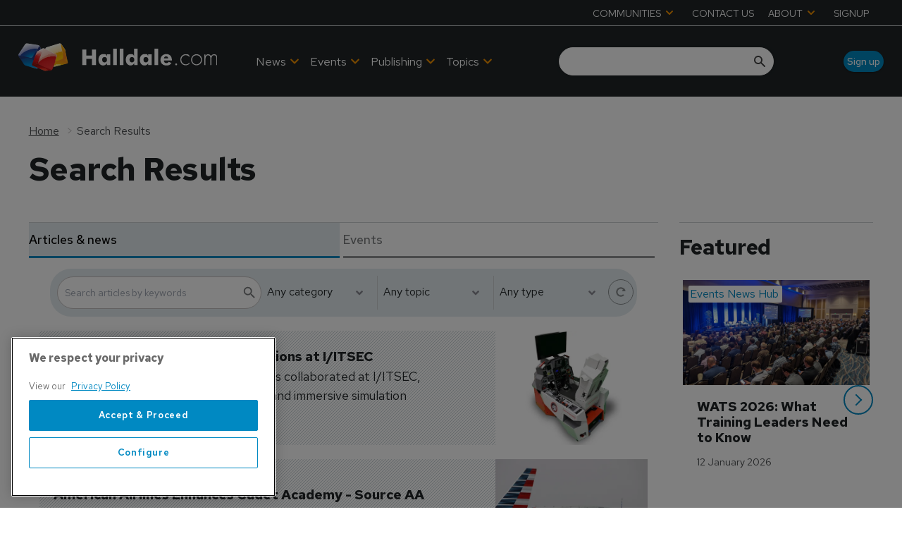

--- FILE ---
content_type: text/html; charset=utf-8
request_url: https://www.google.com/recaptcha/api2/aframe
body_size: 254
content:
<!DOCTYPE HTML><html><head><meta http-equiv="content-type" content="text/html; charset=UTF-8"></head><body><script nonce="cgZM8Gya2WvCfuTbpvAehQ">/** Anti-fraud and anti-abuse applications only. See google.com/recaptcha */ try{var clients={'sodar':'https://pagead2.googlesyndication.com/pagead/sodar?'};window.addEventListener("message",function(a){try{if(a.source===window.parent){var b=JSON.parse(a.data);var c=clients[b['id']];if(c){var d=document.createElement('img');d.src=c+b['params']+'&rc='+(localStorage.getItem("rc::a")?sessionStorage.getItem("rc::b"):"");window.document.body.appendChild(d);sessionStorage.setItem("rc::e",parseInt(sessionStorage.getItem("rc::e")||0)+1);localStorage.setItem("rc::h",'1768888249616');}}}catch(b){}});window.parent.postMessage("_grecaptcha_ready", "*");}catch(b){}</script></body></html>

--- FILE ---
content_type: application/javascript; charset=UTF-8
request_url: https://www.halldale.com/_next/static/chunks/blazePbSocialFollow.3a896a44a7a93240.js
body_size: 4321
content:
(self.webpackChunk_N_E=self.webpackChunk_N_E||[]).push([[9370],{29306:function(t,n,e){"use strict";var r=e(27378),o=e(23615),i=e.n(o),u=e(92298);n.Z=t=>{let n=n=>{let{elementTitle:e,isHeroImg:o,parent:i}=n,c=e&&!o,{loading:a,data:[l]}=(0,u.Z)(i,[e]);return a?"":r.createElement(r.Fragment,null,c&&r.createElement("h2",{className:"heading heading--section"},l),r.createElement(t,n))};return n.WrappedComponent=t,n.displayName="WithTitle(".concat(t.displayName||t.name||"Component",")"),n.propTypes={parent:i().object,elementTitle:i().string,isHeroImg:i().bool},n.defaultProps={parent:{},elementTitle:"",isHeroImg:!1},n}},94452:function(t,n,e){"use strict";e.d(n,{Z:function(){return d}});var r=e(25773),o=e(81505),i=e(27378),u=e(23615),c=e.n(u),a=e(65234),l=e(1036),s=e(26078),f=t=>{let{className:n,name:e,title:r,as:o,gtmId:i}=t,u={};return o&&(u.as=o),n&&(u.className=n),e&&(u.name=e),i&&(u[s.Y6]=i),u};function p(t,n){var e=Object.keys(t);if(Object.getOwnPropertySymbols){var r=Object.getOwnPropertySymbols(t);n&&(r=r.filter(function(n){return Object.getOwnPropertyDescriptor(t,n).enumerable})),e.push.apply(e,r)}return e}let m=t=>{let{children:n,className:e,name:u,ariaLabel:c,href:s,as:m,shallow:d,scroll:g,gtmId:b,onClick:h}=t,{hasGTM:y}=(0,i.useContext)(a.Tr),O=f(function(t){for(var n=1;n<arguments.length;n++){var e=null!=arguments[n]?arguments[n]:{};n%2?p(Object(e),!0).forEach(function(n){(0,o.Z)(t,n,e[n])}):Object.getOwnPropertyDescriptors?Object.defineProperties(t,Object.getOwnPropertyDescriptors(e)):p(Object(e)).forEach(function(n){Object.defineProperty(t,n,Object.getOwnPropertyDescriptor(e,n))})}return t}({className:e,name:u,as:m},y&&b?{gtmId:b}:{}));return s?i.createElement(l.Z,(0,r.Z)({href:s,ariaLabel:c,shallow:d,scroll:g,onClick:h},O),n):n};m.propTypes={children:c().oneOfType([c().arrayOf(c().node),c().node]),href:c().string,as:c().string,name:c().string,title:c().string,className:c().string,shallow:c().bool,scroll:c().bool,gtmId:c().string,onClick:c().func,ariaLabel:c().string},m.defaultProps={children:[],as:"",href:"/",name:"",title:"",className:"",shallow:!1,scroll:null,gtmId:"",onClick:null,ariaLabel:""};var d=m},34685:function(t,n,e){"use strict";e.r(n),e.d(n,{default:function(){return v}});var r=e(25773),o=e(96535),i=e(27378),u=e(23615),c=e.n(u),a=e(90005),l=e.n(a),s=e(29306),f=e(87228),p=e(57591);let m={facebook:{name:"Facebook",className:"facebook",Icon:f.tBk,spanClassName:"hidden"},twitter:{name:"Twitter",className:"twitter",Icon:p.LCd,spanClassName:"hidden"},pinterest:{name:"Pinterest",className:"pinterest",Icon:f.cad,spanClassName:"hidden"},instagram:{name:"Instagram",className:"instagram",Icon:f.Zf_,spanClassName:"hidden"},linkedin:{name:"Linkedin",className:"linkedin",Icon:f.BUd,spanClassName:"hidden"},youtube:{name:"YouTube",className:"youtube",Icon:f.V2E,spanClassName:"hidden"},tiktok:{name:"TikTok",className:"tiktok",Icon:f.nTm,spanClassName:"hidden"}};var d=e(94452);let g=t=>{let{url:n,id:e}=t,{name:r,className:o,Icon:u,spanClassName:c}=m[e];return i.createElement("li",{className:"social__list-item social__list-item--follow"},i.createElement(d.Z,{href:n,className:o,rel:"noopener nofollow",target:"_blank",ariaLabel:r},i.createElement("i",null,i.createElement(u,null)),i.createElement("span",{className:"social__network ".concat(c)},r)))};g.propTypes={url:c().string.isRequired,id:c().string.isRequired};let b=t=>{let{isPortrait:n,socialNetKeys:e,socialNetworks:r}=t,o=l()({"social__list social__list--follow":!n,"social__list social__list--follow social__list--vertical":n});return i.createElement("ul",{className:o},e.map(t=>m[t]&&r[t]&&i.createElement(g,{key:t,id:t,url:r[t]})))};b.propTypes={isPortrait:c().bool.isRequired,socialNetKeys:c().array.isRequired,socialNetworks:c().object.isRequired};var h=(0,s.Z)(b);let y=["orientation"],O=t=>{let{orientation:n}=t,e=(0,o.Z)(t,y),{socialNetworks:u={}}=e,c=Object.keys(u),a="portrait"===n;if(!c.length)return null;let s=l()({"social social--follow social--vertical":a,"social social--follow":!a});return i.createElement("div",{className:s},i.createElement(h,(0,r.Z)({isPortrait:a,socialNetKeys:c},e)))};O.propTypes={orientation:c().string},O.defaultProps={orientation:"landscape"};var v=O},26078:function(t,n,e){"use strict";e.d(n,{$T:function(){return B},A1:function(){return Y},AZ:function(){return tI},B6:function(){return P},BB:function(){return tA},Bg:function(){return O},Bq:function(){return th},C3:function(){return tg},CLASS_MODIFIERS:function(){return q},D2:function(){return c},Dl:function(){return a},EG:function(){return G},EV:function(){return ts},Ew:function(){return tl},F8:function(){return p},Ff:function(){return tb},Fq:function(){return tz},GV:function(){return o},ID:function(){return S},JH:function(){return f},Jq:function(){return tf},KO:function(){return C},LY:function(){return U},NO:function(){return tF},NZ:function(){return tP},Nv:function(){return A},OR:function(){return s},Ok:function(){return td},P6:function(){return tO},Pg:function(){return tT},Pt:function(){return J},Pu:function(){return tY},Qk:function(){return tB},RI:function(){return tm},S0:function(){return tk},SQ:function(){return T},T3:function(){return ta},TK:function(){return tD},TW:function(){return tE},Tb:function(){return to},U6:function(){return te},UZ:function(){return _},V3:function(){return m},W8:function(){return y},XD:function(){return w},Y4:function(){return l},Y6:function(){return ti},Y_:function(){return M},Yb:function(){return k},Zj:function(){return Z},Zl:function(){return z},Zw:function(){return tC},_c:function(){return tw},aC:function(){return tr},aQ:function(){return $},ar:function(){return N},cA:function(){return g},cO:function(){return u},cr:function(){return I},dP:function(){return ty},do:function(){return d},dv:function(){return tu},eF:function(){return L},g6:function(){return t_},gK:function(){return j},ge:function(){return tR},gy:function(){return tL},i1:function(){return H},iL:function(){return tt},ix:function(){return tS},jU:function(){return tn},jj:function(){return tv},k4:function(){return K},lc:function(){return x},m2:function(){return h},mr:function(){return b},n9:function(){return D},o_:function(){return tZ},ot:function(){return F},pj:function(){return v},q0:function(){return i},qA:function(){return tN},rK:function(){return E},rk:function(){return tx},sj:function(){return tj},tw:function(){return Q},uB:function(){return tc},uJ:function(){return X},xN:function(){return R},xy:function(){return tp},yQ:function(){return W}});var r=e(14284);let o="b",i="button",u="code",c="button--icon",a="icon-button",l="AND",s="OR",f="must",p="should",m="text-search",d="infinite",g="classic",b="searchPublishedContent",h="search_term",y="range",O="checkbox",v="element",w="select",N="onClick",E="keyword",_=50,k=0,T="featured",P="sponsored",C="full",j=["width"],I="categoryId",x="published",S="id",Z="link",A="logout",L="GraphQL error: ",D="high",B="hover",R="mouseenter",z="mouseleave",F="click",Y="hidden",q={MODIFIER:"modifier",GTM_CLASS_NAME:"gtmClassName",HIDE:"hide",DESKTOP:"desktop",DEFAULT:"default",TABLET:"tablet",MOBILE:"mobile",SIZE:"size",BUTTON_TYPE:"buttonType",ICON:"icon",STYLE:"style",WIDTH:"width",STICKY:"sticky",ALIGNMENT:"alignment",PARALLAX:"parallax"},H="carousel",K="image",M="".concat(K,"s"),U="image__wrapper",G="root",W="countContentHierarchies",Q="getBanner",V="width height",J="sizes { ".concat(V," viewports { ").concat(V," } }"),X={once:!0,offset:"200px",bottomOffset:"-200px"},$="hero",tt="hero__wrapper",tn=" with-banner",te="\xa0",tr="column",to="gtm",ti="data-gtm-id",tu="center",tc="half",ta="wide",tl="desk",ts="tablet",tf="mobile",tp="alignment",tm="[page]",td="[aZ]",tg="pb",tb="Next",th="Previous",ty="Load More",tO="loadMore",tv=10,tw=5,tN=[["altText","alt"],["caption","caption"],["hrefUrl","hrefUrl"],["credits","credits"]],tE="file",t_="video__wrapper",tk="https://vimeo.com/api/oembed.json",tT={sm:"sm",md:"md",lg:"lg",xl:"xl",xxl:"2xl"},tP=["p","ul","ol"],tC="alternativePreHeader",tj="alternativeHeadline",tI=["A","B","C","D","E","F","G","H","I","J","K","L","M","N","O","P","Q","R","S","T","U","V","W","X","Y","Z"],tx="name",tS="loading",tZ="empty",tA="loaded",tL="a",tD="_blank",tB=/^([a-z0-9_\.\+-]+)@([\da-z\.-]+)\.([a-z\.]{2,6})$/,tR=/(https?:\/\/)?(www\.)?[-a-zA-Z0-9@:%._\+~#=]{2,256}\.[a-z]{2,6}\b([-a-zA-Z0-9@:%_\+.~#?&//=]*)/,tz=/^\+{0,1}[0-9\(\)\.\- \/]{7,}$/,tF=r.env.BLAZE_PB_SEARCH_FILETER_AGG_SIZE||500,tY="pb-"},5668:function(t,n,e){"use strict";e.d(n,{w_:function(){return a}});var r=e(27378),o={color:void 0,size:void 0,className:void 0,style:void 0,attr:void 0},i=r.createContext&&r.createContext(o),u=function(){return(u=Object.assign||function(t){for(var n,e=1,r=arguments.length;e<r;e++)for(var o in n=arguments[e])Object.prototype.hasOwnProperty.call(n,o)&&(t[o]=n[o]);return t}).apply(this,arguments)},c=function(t,n){var e={};for(var r in t)Object.prototype.hasOwnProperty.call(t,r)&&0>n.indexOf(r)&&(e[r]=t[r]);if(null!=t&&"function"==typeof Object.getOwnPropertySymbols)for(var o=0,r=Object.getOwnPropertySymbols(t);o<r.length;o++)0>n.indexOf(r[o])&&Object.prototype.propertyIsEnumerable.call(t,r[o])&&(e[r[o]]=t[r[o]]);return e};function a(t){return function(n){return r.createElement(l,u({attr:u({},t.attr)},n),function t(n){return n&&n.map(function(n,e){return r.createElement(n.tag,u({key:e},n.attr),t(n.child))})}(t.child))}}function l(t){var n=function(n){var e,o=t.attr,i=t.size,a=t.title,l=c(t,["attr","size","title"]),s=i||n.size||"1em";return n.className&&(e=n.className),t.className&&(e=(e?e+" ":"")+t.className),r.createElement("svg",u({stroke:"currentColor",fill:"currentColor",strokeWidth:"0"},n.attr,o,l,{className:e,style:u(u({color:t.color||n.color},n.style),t.style),height:s,width:s,xmlns:"http://www.w3.org/2000/svg"}),a&&r.createElement("title",null,a),t.children)};return void 0!==i?r.createElement(i.Consumer,null,function(t){return n(t)}):n(o)}},90005:function(t,n){var e;/*!
	Copyright (c) 2018 Jed Watson.
	Licensed under the MIT License (MIT), see
	http://jedwatson.github.io/classnames
*/!function(){"use strict";var r={}.hasOwnProperty;function o(){for(var t="",n=0;n<arguments.length;n++){var e=arguments[n];e&&(t=i(t,function(t){if("string"==typeof t||"number"==typeof t)return t;if("object"!=typeof t)return"";if(Array.isArray(t))return o.apply(null,t);if(t.toString!==Object.prototype.toString&&!t.toString.toString().includes("[native code]"))return t.toString();var n="";for(var e in t)r.call(t,e)&&t[e]&&(n=i(n,e));return n}(e)))}return t}function i(t,n){return n?t?t+" "+n:t+n:t}t.exports?(o.default=o,t.exports=o):void 0!==(e=(function(){return o}).apply(n,[]))&&(t.exports=e)}()},96535:function(t,n,e){"use strict";function r(t,n){if(null==t)return{};var e,r,o=function(t,n){if(null==t)return{};var e={};for(var r in t)if(({}).hasOwnProperty.call(t,r)){if(-1!==n.indexOf(r))continue;e[r]=t[r]}return e}(t,n);if(Object.getOwnPropertySymbols){var i=Object.getOwnPropertySymbols(t);for(r=0;r<i.length;r++)e=i[r],-1===n.indexOf(e)&&({}).propertyIsEnumerable.call(t,e)&&(o[e]=t[e])}return o}e.d(n,{Z:function(){return r}})}}]);
//# sourceMappingURL=blazePbSocialFollow.3a896a44a7a93240.js.map

--- FILE ---
content_type: application/javascript; charset=UTF-8
request_url: https://www.halldale.com/_next/static/chunks/8793.0b90aa317e32dc6a.js
body_size: 3548
content:
"use strict";(self.webpackChunk_N_E=self.webpackChunk_N_E||[]).push([[8793],{31998:function(e){var r="%[a-f0-9]{2}",t=RegExp("("+r+")|([^%]+?)","gi"),n=RegExp("("+r+")+","gi");e.exports=function(e){if("string"!=typeof e)throw TypeError("Expected `encodedURI` to be of type `string`, got `"+typeof e+"`");try{return e=e.replace(/\+/g," "),decodeURIComponent(e)}catch(r){return function(e){for(var r={"%FE%FF":"��","%FF%FE":"��"},o=n.exec(e);o;){try{r[o[0]]=decodeURIComponent(o[0])}catch(e){var i=function(e){try{return decodeURIComponent(e)}catch(o){for(var r=e.match(t)||[],n=1;n<r.length;n++)r=(e=(function e(r,t){try{return[decodeURIComponent(r.join(""))]}catch(e){}if(1===r.length)return r;t=t||1;var n=r.slice(0,t),o=r.slice(t);return Array.prototype.concat.call([],e(n),e(o))})(r,n).join("")).match(t)||[];return e}}(o[0]);i!==o[0]&&(r[o[0]]=i)}o=n.exec(e)}r["%C2"]="�";for(var c=Object.keys(r),a=0;a<c.length;a++){var u=c[a];e=e.replace(RegExp(u,"g"),r[u])}return e}(e)}}},87728:function(e){e.exports=function(e,r){for(var t={},n=Object.keys(e),o=Array.isArray(r),i=0;i<n.length;i++){var c=n[i],a=e[c];(o?-1!==r.indexOf(c):r(c,a,e))&&(t[c]=a)}return t}},67957:function(e,r,t){t.d(r,{LQ:function(){return o},yC:function(){return n}});let n="blaze_item_list_",o="itemListId"},78465:function(e,r){r.Z=e=>e&&e.getItemList&&e.getItemList.listItems?e.getItemList.listItems:[]},47870:function(e,r,t){var n=t(67957);r.Z=(e,r)=>{if(r)return r;if(!e||"undefined"==typeof localStorage)return"";let t="".concat(n.yC).concat(e);return localStorage.getItem(t)||""}},78930:function(e,r,t){var n=t(78465);r.Z=e=>{let r=(0,n.Z)(e);return r.length?r.map(e=>{let{itemId:r}=e;return{displayItems:[r]}}):null}},34017:function(e,r,t){var n=t(81505);function o(e,r){var t=Object.keys(e);if(Object.getOwnPropertySymbols){var n=Object.getOwnPropertySymbols(e);r&&(n=n.filter(function(r){return Object.getOwnPropertyDescriptor(e,r).enumerable})),t.push.apply(t,n)}return t}function i(e){for(var r=1;r<arguments.length;r++){var t=null!=arguments[r]?arguments[r]:{};r%2?o(Object(t),!0).forEach(function(r){(0,n.Z)(e,r,t[r])}):Object.getOwnPropertyDescriptors?Object.defineProperties(e,Object.getOwnPropertyDescriptors(t)):o(Object(t)).forEach(function(r){Object.defineProperty(e,r,Object.getOwnPropertyDescriptor(t,r))})}return e}r.Z=(e,r,t)=>{let{getFiles:n}=e||{};return n&&r&&t?r.map(e=>{let{id:r}=e,{imageId:o}=t.find(e=>{let{displayItems:t}=e;return t[0]===r})||{},c=n.find(e=>{let{id:r}=e;return r===o});return c?i(i({},e),{},{image:c}):e}):r}},36452:function(e,r,t){var n=t(43800),o=t.n(n),i=t(90493);r.Z=function(){let e=arguments.length>0&&void 0!==arguments[0]?arguments[0]:[];return e&&(0,i.Z)(e[0])?o()(e.map(e=>{let{propertiesToDisplay:r}=e;return r})):e}},82928:function(e,r,t){t.d(r,{M0:function(){return n},oR:function(){return o}});let n={getEntitySchema:{actions:{},interfaces:[]}},o={itemsPerRow:{}}},76681:function(e,r,t){t.d(r,{Z:function(){return u}});var n=t(81505);let o={1:"grid--one",2:"grid--two",3:"grid--three",4:"grid--four",5:"grid--five",6:"grid--six"};var i=e=>o[e]||o[1],c=t(82928);function a(e,r){var t=Object.keys(e);if(Object.getOwnPropertySymbols){var n=Object.getOwnPropertySymbols(e);r&&(n=n.filter(function(r){return Object.getOwnPropertyDescriptor(e,r).enumerable})),t.push.apply(t,n)}return t}var u=function(){let e=arguments.length>0&&void 0!==arguments[0]?arguments[0]:c.oR,{itemsPerRow:r}=e;return function(e){for(var r=1;r<arguments.length;r++){var t=null!=arguments[r]?arguments[r]:{};r%2?a(Object(t),!0).forEach(function(r){(0,n.Z)(e,r,t[r])}):Object.getOwnPropertyDescriptors?Object.defineProperties(e,Object.getOwnPropertyDescriptors(t)):a(Object(t)).forEach(function(r){Object.defineProperty(e,r,Object.getOwnPropertyDescriptor(t,r))})}return e}({gridModifier:i(r)},e)}},90493:function(e,r){r.Z=e=>!!(null!==e&&"object"==typeof e&&!Array.isArray(e))},22198:function(e,r,t){var n=t(81505),o=t(27378),i=t(26078);function c(e,r){var t=Object.keys(e);if(Object.getOwnPropertySymbols){var n=Object.getOwnPropertySymbols(e);r&&(n=n.filter(function(r){return Object.getOwnPropertyDescriptor(e,r).enumerable})),t.push.apply(t,n)}return t}function a(e){for(var r=1;r<arguments.length;r++){var t=null!=arguments[r]?arguments[r]:{};r%2?c(Object(t),!0).forEach(function(r){(0,n.Z)(e,r,t[r])}):Object.getOwnPropertyDescriptors?Object.defineProperties(e,Object.getOwnPropertyDescriptors(t)):c(Object(t)).forEach(function(r){Object.defineProperty(e,r,Object.getOwnPropertyDescriptor(t,r))})}return e}let u=(e,r)=>{let t={};return i.gK.forEach(r=>t[r]=e[r]),a(a({},r),t)},l=function(e){let r=arguments.length>1&&void 0!==arguments[1]?arguments[1]:{};return o.Children.map(e,e=>{let t=e.props.children;if(Array.isArray(t)&&t.length){let[,t]=e.props.children;return Array.isArray(t)&&t.map(e=>l(e,r))}let n=u(e.props,r);return o.cloneElement(e,a({},n))})};r.Z=l},18064:function(e,r,t){var n=t(81505);function o(e,r){var t=Object.keys(e);if(Object.getOwnPropertySymbols){var n=Object.getOwnPropertySymbols(e);r&&(n=n.filter(function(r){return Object.getOwnPropertyDescriptor(e,r).enumerable})),t.push.apply(t,n)}return t}function i(e){for(var r=1;r<arguments.length;r++){var t=null!=arguments[r]?arguments[r]:{};r%2?o(Object(t),!0).forEach(function(r){(0,n.Z)(e,r,t[r])}):Object.getOwnPropertyDescriptors?Object.defineProperties(e,Object.getOwnPropertyDescriptors(t)):o(Object(t)).forEach(function(r){Object.defineProperty(e,r,Object.getOwnPropertyDescriptor(t,r))})}return e}let c=(e,r)=>{let t=[],n=[];return e.forEach(e=>{let{props:{component:{type:o=""}={}}={}}=e;"gtm-events"===o?t.push(i(i({},e),{},{props:i(i({},e.props),{},{parentComponent:r})})):n.push(e)}),{withGTMChildren:t,nonGTMChildren:n}},a=(e,r,t)=>{let{props:n,props:{children:o}={}}=e,c=t?r.map(e=>(e.props.component.settings.parentData=t,e)):r;return c&&c.length?i(i({},e),{},{props:i(i({},n),{},{children:[o[0],c]})}):null};r.Z=function(e,r,t){let n=arguments.length>3&&void 0!==arguments[3]?arguments[3]:{};if(!e||Array.isArray(e))return{regularChildren:e};let{props:{children:o}={}}=e,{nonGTMChildren:u,withGTMChildren:l}=c(o[1],n);return{regularChildren:a(e,u),gtmChildren:a(e,l,r.map(e=>i(i({},e),{},{itemId:e.id,itemEntity:t[e.__typename]})))}}},76148:function(e,r,t){var n=t(87507),o=t(34448);let i=e=>({where:{id:{_in:Array.isArray(e)?e:[e]}}});r.Z=function(e){var r;let t=arguments.length>1&&void 0!==arguments[1]&&arguments[1],c=arguments.length>2&&void 0!==arguments[2]&&arguments[2],a=c||!(r=e)||Array.isArray(r)&&!r.length,u=t?i(e):{id:e},l=t?o.bE:o.Tf,{data:s={},loading:p,error:f}=(0,n.aM)(l,{variables:u,skip:a});return{data:s,loading:p,error:f}}},68891:function(e,r,t){let n=t(29742),o=t(31998),i=t(89400),c=t(87728),a=e=>null==e;function u(e){if("string"!=typeof e||1!==e.length)throw TypeError("arrayFormatSeparator must be single character string")}function l(e,r){return r.encode?r.strict?n(e):encodeURIComponent(e):e}function s(e,r){return r.decode?o(e):e}function p(e){let r=e.indexOf("#");return -1!==r&&(e=e.slice(0,r)),e}function f(e){let r=(e=p(e)).indexOf("?");return -1===r?"":e.slice(r+1)}function y(e,r){return r.parseNumbers&&!Number.isNaN(Number(e))&&"string"==typeof e&&""!==e.trim()?e=Number(e):r.parseBooleans&&null!==e&&("true"===e.toLowerCase()||"false"===e.toLowerCase())&&(e="true"===e.toLowerCase()),e}function g(e,r){u((r=Object.assign({decode:!0,sort:!0,arrayFormat:"none",arrayFormatSeparator:",",parseNumbers:!1,parseBooleans:!1},r)).arrayFormatSeparator);let t=function(e){let r;switch(e.arrayFormat){case"index":return(e,t,n)=>{if(r=/\[(\d*)\]$/.exec(e),e=e.replace(/\[\d*\]$/,""),!r){n[e]=t;return}void 0===n[e]&&(n[e]={}),n[e][r[1]]=t};case"bracket":return(e,t,n)=>{if(r=/(\[\])$/.exec(e),e=e.replace(/\[\]$/,""),!r){n[e]=t;return}if(void 0===n[e]){n[e]=[t];return}n[e]=[].concat(n[e],t)};case"comma":case"separator":return(r,t,n)=>{let o="string"==typeof t&&t.includes(e.arrayFormatSeparator),i="string"==typeof t&&!o&&s(t,e).includes(e.arrayFormatSeparator);t=i?s(t,e):t;let c=o||i?t.split(e.arrayFormatSeparator).map(r=>s(r,e)):null===t?t:s(t,e);n[r]=c};default:return(e,r,t)=>{if(void 0===t[e]){t[e]=r;return}t[e]=[].concat(t[e],r)}}}(r),n=Object.create(null);if("string"!=typeof e||!(e=e.trim().replace(/^[?#&]/,"")))return n;for(let o of e.split("&")){if(""===o)continue;let[e,c]=i(r.decode?o.replace(/\+/g," "):o,"=");c=void 0===c?null:["comma","separator"].includes(r.arrayFormat)?c:s(c,r),t(s(e,r),c,n)}for(let e of Object.keys(n)){let t=n[e];if("object"==typeof t&&null!==t)for(let e of Object.keys(t))t[e]=y(t[e],r);else n[e]=y(t,r)}return!1===r.sort?n:(!0===r.sort?Object.keys(n).sort():Object.keys(n).sort(r.sort)).reduce((e,r)=>{let t=n[r];return t&&"object"==typeof t&&!Array.isArray(t)?e[r]=function e(r){return Array.isArray(r)?r.sort():"object"==typeof r?e(Object.keys(r)).sort((e,r)=>Number(e)-Number(r)).map(e=>r[e]):r}(t):e[r]=t,e},Object.create(null))}r.extract=f,r.parse=g,r.stringify=(e,r)=>{if(!e)return"";u((r=Object.assign({encode:!0,strict:!0,arrayFormat:"none",arrayFormatSeparator:","},r)).arrayFormatSeparator);let t=t=>r.skipNull&&a(e[t])||r.skipEmptyString&&""===e[t],n=function(e){switch(e.arrayFormat){case"index":return r=>(t,n)=>{let o=t.length;return void 0===n||e.skipNull&&null===n||e.skipEmptyString&&""===n?t:null===n?[...t,[l(r,e),"[",o,"]"].join("")]:[...t,[l(r,e),"[",l(o,e),"]=",l(n,e)].join("")]};case"bracket":return r=>(t,n)=>void 0===n||e.skipNull&&null===n||e.skipEmptyString&&""===n?t:null===n?[...t,[l(r,e),"[]"].join("")]:[...t,[l(r,e),"[]=",l(n,e)].join("")];case"comma":case"separator":return r=>(t,n)=>null==n||0===n.length?t:0===t.length?[[l(r,e),"=",l(n,e)].join("")]:[[t,l(n,e)].join(e.arrayFormatSeparator)];default:return r=>(t,n)=>void 0===n||e.skipNull&&null===n||e.skipEmptyString&&""===n?t:null===n?[...t,l(r,e)]:[...t,[l(r,e),"=",l(n,e)].join("")]}}(r),o={};for(let r of Object.keys(e))t(r)||(o[r]=e[r]);let i=Object.keys(o);return!1!==r.sort&&i.sort(r.sort),i.map(t=>{let o=e[t];return void 0===o?"":null===o?l(t,r):Array.isArray(o)?o.reduce(n(t),[]).join("&"):l(t,r)+"="+l(o,r)}).filter(e=>e.length>0).join("&")},r.parseUrl=(e,r)=>{r=Object.assign({decode:!0},r);let[t,n]=i(e,"#");return Object.assign({url:t.split("?")[0]||"",query:g(f(e),r)},r&&r.parseFragmentIdentifier&&n?{fragmentIdentifier:s(n,r)}:{})},r.stringifyUrl=(e,t)=>{t=Object.assign({encode:!0,strict:!0},t);let n=p(e.url).split("?")[0]||"",o=r.extract(e.url),i=Object.assign(r.parse(o,{sort:!1}),e.query),c=r.stringify(i,t);c&&(c=`?${c}`);let a=function(e){let r="",t=e.indexOf("#");return -1!==t&&(r=e.slice(t)),r}(e.url);return e.fragmentIdentifier&&(a=`#${l(e.fragmentIdentifier,t)}`),`${n}${c}${a}`},r.pick=(e,t,n)=>{n=Object.assign({parseFragmentIdentifier:!0},n);let{url:o,query:i,fragmentIdentifier:a}=r.parseUrl(e,n);return r.stringifyUrl({url:o,query:c(i,t),fragmentIdentifier:a},n)},r.exclude=(e,t,n)=>{let o=Array.isArray(t)?e=>!t.includes(e):(e,r)=>!t(e,r);return r.pick(e,o,n)}},89400:function(e){e.exports=(e,r)=>{if(!("string"==typeof e&&"string"==typeof r))throw TypeError("Expected the arguments to be of type `string`");if(""===r)return[e];let t=e.indexOf(r);return -1===t?[e]:[e.slice(0,t),e.slice(t+r.length)]}},29742:function(e){e.exports=e=>encodeURIComponent(e).replace(/[!'()*]/g,e=>`%${e.charCodeAt(0).toString(16).toUpperCase()}`)}}]);
//# sourceMappingURL=8793.0b90aa317e32dc6a.js.map

--- FILE ---
content_type: application/javascript; charset=UTF-8
request_url: https://www.halldale.com/_next/static/chunks/blazePbContentGroup.96243a7ea4c474bc.js
body_size: 1112
content:
(self.webpackChunk_N_E=self.webpackChunk_N_E||[]).push([[1681],{48353:function(e,t,n){"use strict";n.r(t),n.d(t,{default:function(){return m}});var a=n(25773),r=n(96535),c=n(27378),o=n(23615),l=n.n(o),i=n(86677);let s="content-group";var u=(e,t)=>{let n=t.split("#")[1],a=!!e.find(e=>e[0]===n)&&n||e[0][0];return"".concat("tab","-").concat(a)};let p=e=>{let{name:t,contentType:n,groupSections:a,sectionsData:r,VariantComponent:o}=e,l=(0,i.useRouter)(),[p,d]=(0,c.useState)(u(r,"")),{asPath:f}=l,b="tab"===n?"tabs":"sidepanel",m="".concat(s,"-").concat(b),y="".concat(s,"-").concat(b,"__buttons-wrapper"),v="".concat(s,"-").concat(b,"__content-section");(0,c.useEffect)(()=>{let e=u(r,f);e!==p&&d(e)},[f,r,p]);let g=o||"div";return c.createElement("div",{className:m},c.createElement("ul",{className:y,role:"tablist","aria-label":t},a.map((e,t)=>{let[n,a]=r[t],o="".concat("tab","-").concat(n),i=p===o,u="".concat(s,"-").concat(b,"__button").concat(i?"--is-active":"");return c.createElement("button",{id:o,key:o,className:u,type:"button",role:"tab","aria-selected":i,"aria-controls":n,onClick:()=>{let e=f.split("#")[0],t="".concat(e,"#").concat(n);f!==t&&l.push("/Resolver",t,{shallow:!0})}},a)})),a.map((e,t)=>{let[n]=r[t],a="".concat("tab","-").concat(n),o="".concat("panel","-").concat(n);return p!==a?null:c.createElement(g,{key:o,id:n,className:v,role:"tabpanel",tabId:a,"aria-labelledby":a},e)}))};p.propTypes={name:l().string.isRequired,contentType:l().string.isRequired,groupSections:l().array.isRequired,sectionsData:l().array.isRequired,VariantComponent:l().func},p.defaultProps={VariantComponent:null};var d=e=>e.map(e=>{let{props:{component:{settings:{label:t,name:n}={}}={}}={}}=e;return[encodeURI(n),t]});let f=["contentType","children"],b=e=>{var t;let{contentType:n,children:o}=e,l=(0,r.Z)(e,f),i=null==o?void 0:null===(t=o.props)||void 0===t?void 0:t.children[1];if(!i||!i.length||"tab"!==n&&"sidepanel"!==n)return"";let s=d(i);return c.createElement(p,(0,a.Z)({contentType:n,groupSections:i,sectionsData:s},l))};b.propTypes={children:l().object.isRequired,contentType:l().string.isRequired},b.defaultProps={};var m=b},86677:function(e,t,n){e.exports=n(51648)},96535:function(e,t,n){"use strict";function a(e,t){if(null==e)return{};var n,a,r=function(e,t){if(null==e)return{};var n={};for(var a in e)if(({}).hasOwnProperty.call(e,a)){if(-1!==t.indexOf(a))continue;n[a]=e[a]}return n}(e,t);if(Object.getOwnPropertySymbols){var c=Object.getOwnPropertySymbols(e);for(a=0;a<c.length;a++)n=c[a],-1===t.indexOf(n)&&({}).propertyIsEnumerable.call(e,n)&&(r[n]=e[n])}return r}n.d(t,{Z:function(){return a}})}}]);
//# sourceMappingURL=blazePbContentGroup.96243a7ea4c474bc.js.map